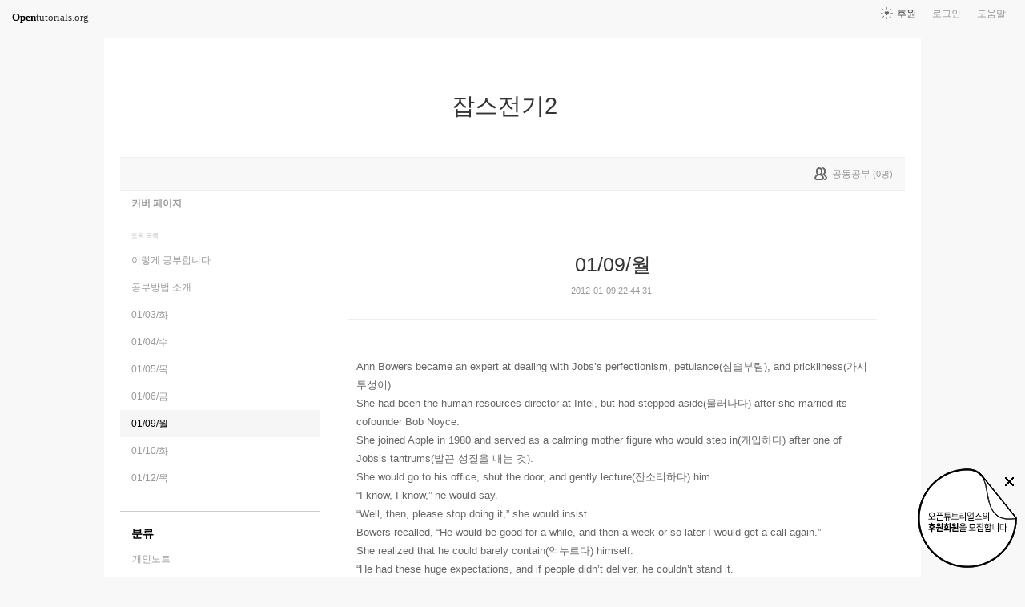

--- FILE ---
content_type: text/html; charset=UTF-8
request_url: https://www.opentutorials.org/module/85/1185
body_size: 8958
content:
<!DOCTYPE html>
<html>
<head>
	<meta charset="utf-8">
	<meta name="Author" content="OpenTutorials">
	<meta http-equiv="x-ua-compatible" content="IE=EDGE">
	<meta name="viewport" content="width=1280">
	<title>01/09/월 - 잡스전기2</title>
    <link rel="apple-touch-icon" sizes="57x57" href="/static/img/common/favicon/apple-icon-57x57.png">
    <link rel="apple-touch-icon" sizes="60x60" href="/static/img/common/favicon/apple-icon-60x60.png">
    <link rel="apple-touch-icon" sizes="72x72" href="/static/img/common/favicon/apple-icon-72x72.png">
    <link rel="apple-touch-icon" sizes="76x76" href="/static/img/common/favicon/apple-icon-76x76.png">
    <link rel="apple-touch-icon" sizes="114x114" href="/static/img/common/favicon/apple-icon-114x114.png">
    <link rel="apple-touch-icon" sizes="120x120" href="/static/img/common/favicon/apple-icon-120x120.png">
    <link rel="apple-touch-icon" sizes="144x144" href="/static/img/common/favicon/apple-icon-144x144.png">
    <link rel="apple-touch-icon" sizes="152x152" href="/static/img/common/favicon/apple-icon-152x152.png">
    <link rel="apple-touch-icon" sizes="180x180" href="/static/img/common/favicon/apple-icon-180x180.png">
    <link rel="icon" type="image/png" sizes="192x192"  href="/static/img/common/favicon/android-icon-192x192.png">
    <link rel="icon" type="image/png" sizes="32x32" href="/static/img/common/favicon/favicon-32x32.png">
    <link rel="icon" type="image/png" sizes="96x96" href="/static/img/common/favicon/favicon-96x96.png">
    <link rel="icon" type="image/png" sizes="16x16" href="/static/img/common/favicon/favicon-16x16.png">
    <link rel="manifest" href="/manifest.json">
    <meta name="msapplication-TileColor" content="#ffffff">
    <meta name="msapplication-TileImage" content="/static/img/common/favicon/apple-icon-144x144.png">
    <meta name="theme-color" content="#ffffff">

	<link rel="icon" href="/static/img/common/favicon/favicon-32x32.png" type="image/x-icon">
	<meta property="og:title" content="01/09/월 - 잡스전기2">
	<meta property="og:type" content="university">
	<meta property="og:url" content="https://opentutorials.org/module/85/1185">
	<meta property="og:image" content="">
	<meta property="og:site_name" content="잡스전기2">
	<meta property="fb:admins" content="1015740740">
	<!--[if lt IE 9]>
	<script>
		document.createElement('header');
		document.createElement('nav');
		document.createElement('section');
		document.createElement('article');
		document.createElement('aside');
		document.createElement('footer');
		document.createElement('hgroup');
	</script>
	<![endif]-->
	<script type="text/javascript">
		var outpath = '/admin/module_topic_edit/85/1185';
		var path_context = 'module/85';
		var user_id = false;
		var topic_id = 1185;
		var base_url = "https://opentutorials.org/";
		var file_url = "/static/";
		var user_file_url = "https://s3-ap-northeast-2.amazonaws.com/opentutorials-user-file";
		var hash = window.location.hash == undefined ? '' : window.location.hash.substr(1);
		var cmt_paging_unit = 50;
		var autosave_interval = 1;
		var CKEDITOR_BASEPATH = base_url + 'static/js/common/ckeditor/';
	</script>
<link href="/static/css/common/reset.css?4" rel="stylesheet" type="text/css" media="all" />
<link href="/static/css/common/tipTip.css?4" rel="stylesheet" type="text/css" media="all" />
<link href="/static/css/desktop/common.css?4" rel="stylesheet" type="text/css" media="all" />
<link href="/static/css/desktop/common-v2.css?4" rel="stylesheet" type="text/css" media="all" />
<link href="/static/css/desktop/menus.css?4" rel="stylesheet" type="text/css" media="all" />
<link href="/static/css/desktop/style.css?4" rel="stylesheet" type="text/css" media="all" />
<link href="/static/css/desktop/content.css?4" rel="stylesheet" type="text/css" media="all" />
<link href="/static/css/desktop/everystudy.css?4" rel="stylesheet" type="text/css" media="all" />
<script src="/static/js/common/jquery/jquery-1.8.3.custom.min.js?4"></script>
<script src="/static/js/common/jquery.ui/1.9.2/js/jquery-ui-1.9.2.custom.min.js?4"></script>
<script src="/static/js/common/jquery.browser.min.js?4"></script>
<script src="/static/js/common/jquery.mousewheel.js?4"></script>
<script src="/static/js/common/jquery.tipTip.min.js?4"></script>
<script src="/static/js/common/spin.min.js?4"></script>
<script src="/static/js/common/common.js?4"></script>
<script src="/static/js/common/jquery.mjs.nested-sortable.js?4"></script>
<script src="/static/js/desktop/topic-ordering.js?4"></script>
<script src="/static/js/common/raphael/raphael.js?4"></script>
<script src="/static/js/desktop/everystudy.js?4"></script>
<script src="/static/js/desktop/revision.js?4"></script>
<!-- Google Tag Manager -->
<script>
    (function(w,d,s,l,i){w[l]=w[l]||[];w[l].push({'gtm.start':
            new Date().getTime(),event:'gtm.js'});var f=d.getElementsByTagName(s)[0],
        j=d.createElement(s),dl=l!='dataLayer'?'&l='+l:'';j.async=true;j.src=
        'https://www.googletagmanager.com/gtm.js?id='+i+dl;f.parentNode.insertBefore(j,f);
    })(window,document,'script','dataLayer','GTM-NFXP6Q');
    function ga(){
        // deprecated
    }
</script>
<!-- End Google Tag Manager -->
</head>
<body id="topic_index" class="module view sidebar everystudy logged_out revision">

	<div id="whole_wrapper">
		<div class="head">
			<header>
				<hgroup>
					<p class="title"><a href="https://opentutorials.org/module/85">잡스전기2</a></p>
					<p class="subtitle"><small></small></p>

					<div class="title">
						<a class="icon bg" href="https://opentutorials.org/module/85" title="">잡스전기2<span class="ico ico_public"> </span></a>
					</div>
					<!-- small class="return">&dash; <a href="https://opentutorials.org/module">모듈 목록으로 돌아가기</a></small -->
				</hgroup>

				<ul id="left_nav">
					<li id="to_home"><a class="title" href="https://opentutorials.org/"><span>Open</span>tutorials.org</a></li> 
				</ul>			<nav id="right_nav">
				<ul>

					
					<li><a class="title" href="https://opentutorials.org/module/180">도움말</a></li>
					<li id="login">
						<a class="title" href="https://opentutorials.org/auth?mode=login&amp;returnURL=module/85/1185">로그인</a>
						<form id="login-static" class="submenu layerbox" autocomplete="off">
							<div class="wrapper table">
								<div class="header">
									<strong>로그인</strong>
									<button class="btn_close">닫기</button>
								</div>
								<div class="body">
									<dl>
										<dt><label for="predialog_email">아이디</label></dt>
										<dd><input type="text" id="predialog_email" class="text" name="email"/></dd>
										<dt><label for="prodialog_password">비밀번호</label></dt>
										<dd><input type="password" id="predialog_password" class="text" name="password"/></dd>
									</dl>

									<p><input type="checkbox" id="rememberme" name="rememberme" value="on"/><label for="rememberme">로그인 유지</label></p>

									<div class="btns">
										<button type="submit" class="btn btn_submit">로그인</button>
									</div>
								</div>
								<div class="footer">
									<a href="https://opentutorials.org/auth?mode=forget&amp;returnURL=https%3A%2F%2Fopentutorials.org%2Fmodule%2F85%2F1185" target="_blank">비밀번호 찾기</a> |
									<a href="https://opentutorials.org/auth?mode=register&amp;returnURL=https%3A%2F%2Fopentutorials.org%2Fmodule%2F85%2F1185">회원가입</a>
								</div>
							</div>
						</form>
					</li>
					<li id="donations"><a href="https://opentutorials.org/module/1588/12591">후원</a></li>
					
					
				</ul>
			</nav>
			</header>

</div>		<div id="body">
			<div id="breadcrumb">
				<div class="wrapper">

					<span id="study_count">
						<a id="btn_everystudy" href="#everystudy" mode="module">
							<span class="label">공동공부</span> <small>(<span class="count">0</span>명)</small>
						</a>
					</span>

				</div>
			</div>

			<div id="cols">
				<div class="wrapper">

					<aside>
						<div id="topic_list_index" class="index">
								<div class="module_cover">
									<a href="https://opentutorials.org/module/85">커버 페이지</a>
								</div>
							<h2>토픽 목록</h2>

							<nav class="sub_nav">
								<ol id="topic_list_tree" class="no_draggable">
									<li id="list_1892" class="depth_0">
										<div class="label"><a href="https://opentutorials.org/module/85/1892" class="depth_0"><span class="title">이렇게 공부합니다.</span></a></div>
																			</li>
									<li id="list_1145" class="depth_0">
										<div class="label"><a href="https://opentutorials.org/module/85/1145" class="depth_0"><span class="title">공부방법 소개</span></a></div>
																			</li>
									<li id="list_1146" class="depth_0">
										<div class="label"><a href="https://opentutorials.org/module/85/1146" class="depth_0"><span class="title">01/03/화</span></a></div>
																			</li>
									<li id="list_1154" class="depth_0">
										<div class="label"><a href="https://opentutorials.org/module/85/1154" class="depth_0"><span class="title">01/04/수</span></a></div>
																			</li>
									<li id="list_1155" class="depth_0">
										<div class="label"><a href="https://opentutorials.org/module/85/1155" class="depth_0"><span class="title">01/05/목</span></a></div>
																			</li>
									<li id="list_1165" class="depth_0">
										<div class="label"><a href="https://opentutorials.org/module/85/1165" class="depth_0"><span class="title">01/06/금</span></a></div>
																			</li>
									<li id="list_1185" class="selected depth_0">
										<div class="label"><a href="https://opentutorials.org/module/85/1185" class="selected depth_0"><span class="title">01/09/월</span></a></div>
																			</li>
									<li id="list_1190" class="depth_0">
										<div class="label"><a href="https://opentutorials.org/module/85/1190" class="depth_0"><span class="title">01/10/화</span></a></div>
																			</li>
									<li id="list_1209" class="depth_0">
										<div class="label"><a href="https://opentutorials.org/module/85/1209" class="depth_0"><span class="title">01/12/목</span></a></div>
																			</li>
								</ol>
							</nav>
						</div>

						<div id="category_index" class="index">
							<h2><a href="https://opentutorials.org/module/85/category">분류</a></h2>

							<div class="sub_nav">
								<nav>
																	<ol id="category_list_tree" class="no_draggable">
									<li id="list_46">
										<div class="label"><a href="https://opentutorials.org/module/85/category/46"><span>개인노트</span></a></div>
																		<ol id="category_list_tree" class="no_draggable">
									<li id="list_227">
										<div class="label"><a href="https://opentutorials.org/module/85/category/46/227"><span>이창주</span></a></div>
									</li>
									<li id="list_228">
										<div class="label"><a href="https://opentutorials.org/module/85/category/46/228"><span>Twitlingua</span></a></div>
									</li>
									<li id="list_242">
										<div class="label"><a href="https://opentutorials.org/module/85/category/46/242"><span>리체</span></a></div>
									</li>
									<li id="list_243">
										<div class="label"><a href="https://opentutorials.org/module/85/category/46/243"><span>문현호</span></a></div>
									</li>
									<li id="list_244">
										<div class="label"><a href="https://opentutorials.org/module/85/category/46/244"><span>Hwan Min Hong</span></a></div>
									</li>
									<li id="list_266">
										<div class="label"><a href="https://opentutorials.org/module/85/category/46/266"><span>오희수</span></a></div>
									</li>
								</ol>
									</li>
								</ol>
								</nav>
							</div>
						</div>
						<div id="author_identity">
							<h3>생산자</h3>

							<ul>
								<li>
									<div class="profile_image">
										<img class="profile_icon" data-id="39" src="https://s3-ap-northeast-2.amazonaws.com/opentutorials-user-file/avatar/40/39.png" alt="">
									</div>
									<div class="name"><strong>김나솔</strong></div>
									<div class="statistics">토픽 1028 &nbsp;/&nbsp; 봤어요 23</div>

								</li>
							</ul>
						</div>
					</aside>
					<div class="entry-area">
						<article class="hentry">

						<hgroup>
							<h1 class="entry-title">01/09/월</h1>
							<div class="props">
								<time datetime="">2012-01-09 22:44:31</time>
							</div>
						</hgroup>

						<div id="content" class="entry-content">
							<p>
	Ann Bowers became an expert at dealing with Jobs&rsquo;s perfectionism, petulance(심술부림), and prickliness(가시투성이).<br />
	She had been the human resources director at Intel, but had stepped aside(물러나다) after she married its cofounder Bob Noyce.<br />
	She joined Apple in 1980 and served as a calming mother figure who would step in(개입하다) after one of Jobs&rsquo;s tantrums(발끈 성질을 내는 것).<br />
	She would go to his office, shut the door, and gently lecture(잔소리하다) him.<br />
	&ldquo;I know, I know,&rdquo; he would say.<br />
	&ldquo;Well, then, please stop doing it,&rdquo; she would insist.<br />
	Bowers recalled, &ldquo;He would be good for a while, and then a week or so later I would get a call again.&rdquo;<br />
	She realized that he could barely contain(억누르다) himself.<br />
	&ldquo;He had these huge expectations, and if people didn&rsquo;t deliver, he couldn&rsquo;t stand it.<br />
	He couldn&rsquo;t control himself.<br />
	I could understand why Steve would get upset, and he was usually right, but it had a hurtful effect.<br />
	It created a fear factor.<br />
	He was self-aware, but that didn&rsquo;t always modify his behavior.&rdquo;<br />
	<br />
	1. 그녀는 전문가가 되었다.<br />
	2. 그녀는 잡스의 완벽주의를 다루는 데에 있어 전문가가 되었다.<br />
	3. 그녀는 인텔의 인사책임자였다.<br />
	4. 그녀는 봅 노이스와 결혼한 후에 물러났다.<br />
	5. 그녀는 1980년에 애플에 합세했다.<br />
	6. 잡스가 발끈 성질을 낸 후에 개입하곤 했던 엄마 역할<br />
	7. 그녀는 상황을 진정시키는 엄마 역할을 하였다.<br />
	8. 그녀는 잡스의 사무실에 가곤 했다.<br />
	9. 그녀는 잡스에게 부드럽게 잔소리하곤 했다<br />
	10. &#39;그럼, 그렇게 하는 것은 좀 그만두든지!&#39;<br />
	11. 그는 얼마 간은 괜찮곤 했죠.<br />
	12. 일주일 정도 후에<br />
	13. 그녀는 그가 자신을 억누르지 못한다는 것을 깨달았다.<br />
	14. 잡스에게는 엄청난 기대치가 있었어요.<br />
	15. 사람들이 결과물을 가져오지 않으면<br />
	16. 그는 그걸 참을 수가 없었죠.<br />
	17. 스티브는 화내곤 했었어요.<br />
	18. 스티브가 왜 화를 내곤 했는지 나는 이해할 수 있었어요.<br />
	19. 그는 자신에 대해 잘 인지하고 있었어요.<br />
	20. 하지만 그렇다고 해서 그의 행동을 항상 조정해준 것은 아니었죠.</p>
<p>
	&nbsp;</p>
<h3>
	문현호</h3>
<p>
	<br />
	&lrm;1. 그녀는 전문가가 되었다.<br />
	-&gt;She has became an expert.<br />
	2. 그녀는 잡스의 완벽주의를 다루는 데에 있어 전문가가 되었다.<br />
	-&gt;She has became an expert at dealing with Jobs&#39;s pefectionism.<br />
	3. 그녀는 인텔의 인사책임자였다.<br />
	-&gt;She had been the human resources director at Intel.<br />
	4. 그녀는 봅 노이스와 결혼한 후에 물러났다.<br />
	-&gt;She had stepped aside after married its cofounder Bob Noyce.<br />
	5. 그녀는 1980년에 애플에 합세했다.<br />
	-&gt;She joined Apple in 1980.<br />
	6. 잡스가 발끈 성질을 낸 후에 개입하곤 했던 엄마 역할<br />
	-&gt;motehr figure who would step in after one of Job&#39;s tantrums.<br />
	7. 그녀는 상황을 진정시키는 엄마 역할을 하였다.<br />
	-&gt;She served as a calming motehr figure who would step in after one of Job&#39;s tantrums.<br />
	8. 그녀는 잡스의 사무실에 가곤 했다.<br />
	-&gt;She would go to his office.<br />
	9. 그녀는 잡스에게 부드럽게 잔소리하곤 했다<br />
	-&gt;She would gently lecture him.<br />
	10. &#39;그럼, 그렇게 하는 것을 좀 그만두든지!&#39;<br />
	-&gt;Well, then, please stop doing it.<br />
	11. 그는 얼마 간은 괜찮곤 했죠.<br />
	-&gt;He would be good for a while<br />
	12. 일주일 정도 후에<br />
	-&gt;then a week<br />
	13. 그녀는 그가 자신을 억누르지 못한다는 것을 깨달았다.<br />
	-&gt;She realized that he could barely contain himself.<br />
	14. 잡스에게는 엄청난 기대치가 있었어요.<br />
	-&gt;He had these huge expectations.<br />
	15. 사람들이 결과물을 가져오지 않으면,<br />
	-&gt;If people didn&#39;t deliver,<br />
	16. 그는 그걸 참을 수가 없었죠.<br />
	-&gt;He couldn&#39;t stand it<br />
	17. 스티브는 화내곤 했었어요.<br />
	-&gt;He couldn&rsquo;t control himself<br />
	18. 스티브가 왜 화를 내곤 했는지 나는 이해할 수 있었어요.<br />
	-&gt;I could understand why Steve would get upset<br />
	19. 그는 자신에 대해 잘 인지하고 있었어요.<br />
	-&gt;He was self-aware<br />
	20. 하지만 그렇다고 해서 그의 행동을 항상 조정해준 것은 아니었죠.<br />
	-&gt;But that didn&rsquo;t always modify his behavior<br />
	&nbsp;</p>
<h3>
	Hwan Min Hong</h3>
<p>
	<br />
	1. 그녀는 전문가가 되었다.<br />
	She became an expert.<br />
	2. 그녀는 잡스의 완벽주의를 다루는 데에 있어 전문가가 되었다.<br />
	She became an expert at dealing with Jobs&rsquo;s perfectionism.<br />
	3. 그녀는 인텔의 인사책임자였다.<br />
	She had been the human resources director at Intel.<br />
	4. 그녀는 봅 노이스와 결혼한 후에 물러났다.<br />
	She had stepped aside after she married Bob Noyce.<br />
	5. 그녀는 1980년에 애플에 합세했다.<br />
	She joined Apple in 1980.<br />
	6. 잡스가 발끈 성질을 낸 후에 개입하곤 했던 엄마 역할<br />
	A calming mother figure who would step in after one of Jobs&rsquo;s tantrums<br />
	7. 그녀는 상황을 진정시키는 엄마 역할을 하였다.<br />
	She served as a calming mother figure.<br />
	8. 그녀는 잡스의 사무실에 가곤 했다.<br />
	She would go to Jobs&#39;s office.<br />
	9. 그녀는 잡스에게 부드럽게 잔소리하곤 했다<br />
	She would gently lecture Jobs.<br />
	10. &#39;그럼, 그렇게 하는 것을 좀 그만두든지!&#39;<br />
	&#39;Well, then, please stop doing it!&#39;<br />
	11. 그는 얼마 간은 괜찮곤 했죠.<br />
	He would be good for a while.<br />
	12. 일주일 정도 후에<br />
	a week or so later<br />
	13. 그녀는 그가 자신을 억누르지 못한다는 것을 깨달았다.<br />
	She realized that he could barely contain himself.<br />
	14. 잡스에게는 엄청난 기대치가 있었어요.<br />
	Jobs had huge expectations.<br />
	15. 사람들이 결과물을 가져오지 않으면,<br />
	If people didn&rsquo;t deliver,<br />
	16. 그는 그걸 참을 수가 없었죠.<br />
	He couldn&rsquo;t stand it.<br />
	17. 스티브는 화내곤 했었어요.<br />
	Steve would get upset.<br />
	18. 스티브가 왜 화를 내곤 했는지 나는 이해할 수 있었어요.<br />
	I could understand why Steve would get upset.<br />
	19. 그는 자신에 대해 잘 인지하고 있었어요.<br />
	He was self-aware.<br />
	20. 하지만 그렇다고 해서 그의 행동을 항상 조정해준 것은 아니었죠.<br />
	But he didn&rsquo;t always modify his behavior.</p>

						</div>

						</article>
					<div id="social_group">
						<ul>
							<li id="facebook_like"><div class="fb-like" data-send="true" data-layout="button_count" data-width="450" data-height="20" data-show-faces="false"></div></li>
							<li id="readit">
								<a class="marking" href="#" data-mark-id="0"><span class="action">봤어요</span> (<span class="count">0</span>명)</a>
							</li>
							<li id="topic_navigator">
								<ul>
									<li class="prev"><a href="https://opentutorials.org/module/85/1165">이전</a></li><li class="next"><a href="https://opentutorials.org/module/85/1190">다음</a></li>
								</ul>
							</li>
						</ul>
					</div>

					<div id="fb-root"></div>
					<script>
						(function(d, s, id) {
							var js, fjs = d.getElementsByTagName(s)[0];
							if (d.getElementById(id)) return;
							js = d.createElement(s); js.id = id;
							js.src = "//connect.facebook.net/ko_KR/all.js#xfbml=1";
							js.async = true;
							fjs.parentNode.insertBefore(js, fjs);
						}(document, 'script', 'facebook-jssdk'));

						function doMarking() {
							var marker = $('#social_group a.marking');
                            var count = Number(marker.find('span.count').text());
							var markType = marker.hasClass('marked') ? 'unmark' : 'marking';
							ga('send', 'event', 'Participation', 'mark_'+markType, path_context+(topic_id ? '/'+topic_id : '')+', '+document.title , {useBeacon:true});
							$.ajax({
								url: "https://opentutorials.org/module/85/1185/marking_ajax",
								data: {'type':'saw', 'marktype':markType, 'mark_id':marker.data('mark-id')},
								type: 'post',
								dataType: 'json',
								success: function (response) {
									if (response.result) {
										if (response.data.status == 'unmarked'){
											marker.removeClass('marked');
											marker.find('span.action').html("봤어요");
											marker.find('span.count').text(count-1 < 0 ? 0: count-1);
										} else {
											marker.addClass('marked');
											marker.find('span.action').html("봤어요 취소");
											marker.find('span.count').text(count+1);
										}

										marker.data('mark-id', response.data.id);
									} else {
										if (response.errorCode == 1) {
											var dialog = LoginDialogManager.get();
											dialog.show(true);
										} else {
											xalert(NULL, response.msg, {modal:true});
										}
									}

                                    $('#readit a.marking').click(handleMarking);
								}
							})
						}

						function handleMarking(event) {
                            $('#readit a.marking').unbind();
							event.preventDefault();
							var dialog = LoginDialogManager.get();
							dialog.show(function(response) {
								if (response.result)
									    doMarking();
                                    }
								else
									xalert(NULL, result.msg, {modal:true});
							});

						}

						$('#readit a.marking').click(handleMarking);
					</script>
<div id="comment" data-role="collapsible">
	<h3>댓글</h3>


    <form id="comment_new_form" class="comment_form">
        <input type="hidden" name="course_id" value="0">
        <input type="hidden" name="module_id" value="85">
        <input type="hidden" name="topic_id" value="1185">

        <div class="form_wrapper">
            <dl class="comment_form_content">
                <dt>댓글 본문</dt>
                <dd>
                    <textarea id="cmt_content_without_login" name="cmt_content" readonly data-login-url="https://opentutorials.org/auth?mode=login&returnURL=https%3A%2F%2Fopentutorials.org%2Fmodule%2F85%2F1185">댓글을 작성하려면 로그인하셔야 합니다.</textarea>
                </dd>
            </dl>
        </div>
    </form>

<!--	<label id="show_question_only"><input type="checkbox" />질문만 보기</label>-->

	<ol id="comment_list">
	</ol>

	<div id="cmt_more" class="hidden">
		<a href="#"><span>더 보기</span></a>
	</div>
</div>					</div>
					<div style="clear: both"></div>
				
<div class="revision-control layerbox">
	<div class="pin pin_big_right"></div>
	<div class="wrapper table">
		<hgroup class="head">
			버전 관리
			<button class="btn_close"><span>닫기</span></button>
		</hgroup>
		
		<div class="layout scrollbox">
			<table class="select">
				<tbody>
					<tr data-value="0" class="current">
						<td class="updated"><time>2012-01-10 12:20:52</time></td>
						<td class="user">김나솔</td>
					</tr>
				</tbody>
			</table>
		</div>

		<div class="selected">
			<table>
				<tbody>
					<tr class="current">
						<th class="name">현재 버전</th>
						<td class="datetime"><time>2012-01-10 12:20:52</time></td>
					</tr>
					<tr class="selected">
						<th class="name">선택 버전</th>
						<td class="datetime"><time id="selected-revision"></time></td>
					</tr>
				</tbody>
			</table>
		</div>
		
		<div class="btns">
			<button class="btn_small restore" disabled>선택한 버전으로 복원</button>
			<input type="checkbox" name="compare" id="compare" checked="checked" disabled/><label for="compare">버전 비교</label>
		</div>
	</div>
</div>
				
					<div id="footer">
						<a href="https://opentutorials.org/home/viewmode_mobile?returnURL=https%3A%2F%2Fopentutorials.org%2Fmodule%2F85%2F1185">모바일 버전</a>
					</div>

					<div class="clear"></div>
				</div>
			</div>
		</div>
	</div>

	<div id="author_balloon">
		<div class="box">
			<img class="avatar" src="https://opentutorials.org/static/img/common/blank.gif" alt="" style="background-image: none">
		</div>

		<div class="header">
			<strong>graphittie</strong>
			<a href="#">자세히 보기</a>
		</div>

		<div class="body">
			<ul id="statistics">
				<li class="topic"><span class="text"><i></i>토픽</span> <span class="count">0</span></li>
				<li class="module"><span class="text"><i></i>모듈</span> <span class="count">0</span></li>
				<li class="course"><span class="text"><i></i>코스</span> <span class="count">0</span></li>
				<li class="readit"><span class="text"><i></i>봤어요</span> <span class="count">0</span></li>
				<li class="comment"><span class="text"><i></i>댓글</span> <span class="count">0</span></li>
				<li class="hof"><span class="text"><i></i>명예의 전당</span> <span class="count">0</span></li>
			</ul>
		</div>
	</div>

	<div id="holder">

	</div>

<script src="/static/js/desktop/comment.js?4"></script>
<script src="/static/js/desktop/script.js?4"></script>
	<script>
		if (DOMLoader.callbacks.length) {
			for (var i=0, max=DOMLoader.callbacks.length; i<max; i++)
				DOMLoader.callbacks[i]();
		}

	</script>

	<!-- Google Tag Manager (noscript) -->
<noscript><iframe src="https://www.googletagmanager.com/ns.html?id=GTM-NFXP6Q"
                  height="0" width="0" style="display:none;visibility:hidden"></iframe></noscript>
<!-- End Google Tag Manager (noscript) -->
<style type="text/css">
    .bn_area { position: fixed; bottom:135px; right: 10px; display:none;}
        .bn {position: relative;}
        .bn_fund { position: absolute; top:0; right:0;}
        .bn_close {position: absolute; top: 7px; right: 0; z-index: 100;}
</style>
<script>
	/*!
 * JavaScript Cookie v2.1.2
 * https://github.com/js-cookie/js-cookie
 *
 * Copyright 2006, 2015 Klaus Hartl & Fagner Brack
 * Released under the MIT license
 */
;(function (factory) {
	if (typeof define === 'function' && define.amd) {
		define(factory);
	} else if (typeof exports === 'object') {
		module.exports = factory();
	} else {
		var OldCookies = window.Cookies;
		var api = window.Cookies = factory();
		api.noConflict = function () {
			window.Cookies = OldCookies;
			return api;
		};
	}
}(function () {
	function extend () {
		var i = 0;
		var result = {};
		for (; i < arguments.length; i++) {
			var attributes = arguments[ i ];
			for (var key in attributes) {
				result[key] = attributes[key];
			}
		}
		return result;
	}

	function init (converter) {
		function api (key, value, attributes) {
			var result;
			if (typeof document === 'undefined') {
				return;
			}

			// Write

			if (arguments.length > 1) {
				attributes = extend({
					path: '/'
				}, api.defaults, attributes);

				if (typeof attributes.expires === 'number') {
					var expires = new Date();
					expires.setMilliseconds(expires.getMilliseconds() + attributes.expires * 864e+5);
					attributes.expires = expires;
				}

				try {
					result = JSON.stringify(value);
					if (/^[\{\[]/.test(result)) {
						value = result;
					}
				} catch (e) {}

				if (!converter.write) {
					value = encodeURIComponent(String(value))
						.replace(/%(23|24|26|2B|3A|3C|3E|3D|2F|3F|40|5B|5D|5E|60|7B|7D|7C)/g, decodeURIComponent);
				} else {
					value = converter.write(value, key);
				}

				key = encodeURIComponent(String(key));
				key = key.replace(/%(23|24|26|2B|5E|60|7C)/g, decodeURIComponent);
				key = key.replace(/[\(\)]/g, escape);

				return (document.cookie = [
					key, '=', value,
					attributes.expires && '; expires=' + attributes.expires.toUTCString(), // use expires attribute, max-age is not supported by IE
					attributes.path    && '; path=' + attributes.path,
					attributes.domain  && '; domain=' + attributes.domain,
					attributes.secure ? '; secure' : ''
				].join(''));
			}

			// Read

			if (!key) {
				result = {};
			}

			// To prevent the for loop in the first place assign an empty array
			// in case there are no cookies at all. Also prevents odd result when
			// calling "get()"
			var cookies = document.cookie ? document.cookie.split('; ') : [];
			var rdecode = /(%[0-9A-Z]{2})+/g;
			var i = 0;

			for (; i < cookies.length; i++) {
				var parts = cookies[i].split('=');
				var cookie = parts.slice(1).join('=');

				if (cookie.charAt(0) === '"') {
					cookie = cookie.slice(1, -1);
				}

				try {
					var name = parts[0].replace(rdecode, decodeURIComponent);
					cookie = converter.read ?
						converter.read(cookie, name) : converter(cookie, name) ||
						cookie.replace(rdecode, decodeURIComponent);

					if (this.json) {
						try {
							cookie = JSON.parse(cookie);
						} catch (e) {}
					}

					if (key === name) {
						result = cookie;
						break;
					}

					if (!key) {
						result[name] = cookie;
					}
				} catch (e) {}
			}

			return result;
		}

		api.set = api;
		api.get = function (key) {
			return api(key);
		};
		api.getJSON = function () {
			return api.apply({
				json: true
			}, [].slice.call(arguments));
		};
		api.defaults = {};

		api.remove = function (key, attributes) {
			api(key, '', extend(attributes, {
				expires: -1
			}));
		};

		api.withConverter = init;

		return api;
	}

	return init(function () {});
}));
</script>
<div class="bn_area" id="donation_badge">
    <div class="bn">
        <a href="https://opentutorials.org/module/1588/12591" class="bn_fund"><img src="/static/img/common/badge/bn_fund.png" /></a>
        <a href="#close" class="bn_close" onclick="$('#donation_badge').hide();Cookies.set('donation_badge_disable', 'yes', {expires: 10000}); return false;"><img src="/static/img/common/badge/bn_close.png" title="X 버튼을 누르면 더 이상 표시하지 않습니다. 후원 기간 동안 일시적으로 노출하고 있습니다. 가독성을 떨어트린 점 죄송합니다." /></a>
    </div>
</div>
<script>
if(!Cookies.get('donation_badge_disable')){
	$('#donation_badge').show();
}
</script>    <script>
        $(document).ready(function() {
            $('.hentry .movie').append('<input style="position:absolute;margin-left:5px;width:1.5rem;opacity: 0.1;filter: alpha(opacity=10);" class="split" type="image" src="/static/img/desktop/noun_1102024.png" value="split" title="새창으로 열기" onmouseover="this.style.opacity=\'1\'" onmouseleave="this.style.opacity=\'0.1\'">');
            return $(document).on('click', '.split', function() {
                var height, htmlCode, iframeCode, iframeObj, ifrmaeObjCloned, width;
                iframeObj = $(this).parent('.movie').find('iframe');
                width = iframeObj.attr('width');
                height = iframeObj.attr('height');
                iframeCode = $(this).parent('.movie').find('iframe')[0].outerHTML;
                ifrmaeObjCloned = $(iframeCode);
                ifrmaeObjCloned.attr('width', '100%');
                ifrmaeObjCloned.attr('height', '100%');
                if (window.o2moivepop) {
                    window.o2moivepop.close();
                }
                window.o2moivepop = window.open('', 'o2moivepop', "width=" + width + ",height=" + height + "");
                htmlCode = '<!doctype html><html><body style="margin:0;width:100vw;height:100vh">' + ifrmaeObjCloned[0].outerHTML + '</body></html>';
                return o2moivepop.document.write(htmlCode);
            });
        });
    </script>
</body>
</html>
